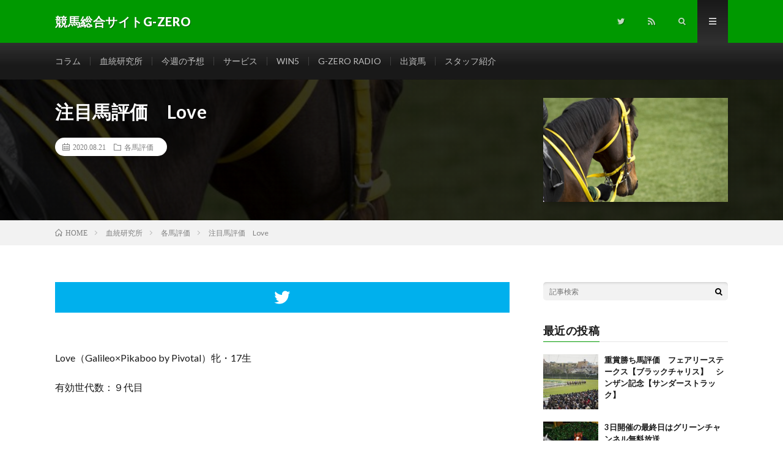

--- FILE ---
content_type: text/html; charset=UTF-8
request_url: https://gzero.jp/institute/evaluation/post-923.html
body_size: 10456
content:
<!DOCTYPE html>
<html lang="ja" prefix="og: http://ogp.me/ns#">
<head prefix="og: http://ogp.me/ns# fb: http://ogp.me/ns/fb# article: http://ogp.me/ns/article#">
<meta charset="UTF-8">
<title>注目馬評価　Love │ 競馬総合サイトG-ZERO</title>
<meta name='robots' content='max-image-preview:large' />
<link rel='dns-prefetch' href='//pagead2.googlesyndication.com' />
<link rel='stylesheet' id='wp-block-library-css' href='https://gzero.jp/wp-includes/css/dist/block-library/style.min.css?ver=6.2.8' type='text/css' media='all' />
<link rel='stylesheet' id='classic-theme-styles-css' href='https://gzero.jp/wp-includes/css/classic-themes.min.css?ver=6.2.8' type='text/css' media='all' />
<style id='global-styles-inline-css' type='text/css'>
body{--wp--preset--color--black: #000000;--wp--preset--color--cyan-bluish-gray: #abb8c3;--wp--preset--color--white: #ffffff;--wp--preset--color--pale-pink: #f78da7;--wp--preset--color--vivid-red: #cf2e2e;--wp--preset--color--luminous-vivid-orange: #ff6900;--wp--preset--color--luminous-vivid-amber: #fcb900;--wp--preset--color--light-green-cyan: #7bdcb5;--wp--preset--color--vivid-green-cyan: #00d084;--wp--preset--color--pale-cyan-blue: #8ed1fc;--wp--preset--color--vivid-cyan-blue: #0693e3;--wp--preset--color--vivid-purple: #9b51e0;--wp--preset--gradient--vivid-cyan-blue-to-vivid-purple: linear-gradient(135deg,rgba(6,147,227,1) 0%,rgb(155,81,224) 100%);--wp--preset--gradient--light-green-cyan-to-vivid-green-cyan: linear-gradient(135deg,rgb(122,220,180) 0%,rgb(0,208,130) 100%);--wp--preset--gradient--luminous-vivid-amber-to-luminous-vivid-orange: linear-gradient(135deg,rgba(252,185,0,1) 0%,rgba(255,105,0,1) 100%);--wp--preset--gradient--luminous-vivid-orange-to-vivid-red: linear-gradient(135deg,rgba(255,105,0,1) 0%,rgb(207,46,46) 100%);--wp--preset--gradient--very-light-gray-to-cyan-bluish-gray: linear-gradient(135deg,rgb(238,238,238) 0%,rgb(169,184,195) 100%);--wp--preset--gradient--cool-to-warm-spectrum: linear-gradient(135deg,rgb(74,234,220) 0%,rgb(151,120,209) 20%,rgb(207,42,186) 40%,rgb(238,44,130) 60%,rgb(251,105,98) 80%,rgb(254,248,76) 100%);--wp--preset--gradient--blush-light-purple: linear-gradient(135deg,rgb(255,206,236) 0%,rgb(152,150,240) 100%);--wp--preset--gradient--blush-bordeaux: linear-gradient(135deg,rgb(254,205,165) 0%,rgb(254,45,45) 50%,rgb(107,0,62) 100%);--wp--preset--gradient--luminous-dusk: linear-gradient(135deg,rgb(255,203,112) 0%,rgb(199,81,192) 50%,rgb(65,88,208) 100%);--wp--preset--gradient--pale-ocean: linear-gradient(135deg,rgb(255,245,203) 0%,rgb(182,227,212) 50%,rgb(51,167,181) 100%);--wp--preset--gradient--electric-grass: linear-gradient(135deg,rgb(202,248,128) 0%,rgb(113,206,126) 100%);--wp--preset--gradient--midnight: linear-gradient(135deg,rgb(2,3,129) 0%,rgb(40,116,252) 100%);--wp--preset--duotone--dark-grayscale: url('#wp-duotone-dark-grayscale');--wp--preset--duotone--grayscale: url('#wp-duotone-grayscale');--wp--preset--duotone--purple-yellow: url('#wp-duotone-purple-yellow');--wp--preset--duotone--blue-red: url('#wp-duotone-blue-red');--wp--preset--duotone--midnight: url('#wp-duotone-midnight');--wp--preset--duotone--magenta-yellow: url('#wp-duotone-magenta-yellow');--wp--preset--duotone--purple-green: url('#wp-duotone-purple-green');--wp--preset--duotone--blue-orange: url('#wp-duotone-blue-orange');--wp--preset--font-size--small: 13px;--wp--preset--font-size--medium: 20px;--wp--preset--font-size--large: 36px;--wp--preset--font-size--x-large: 42px;--wp--preset--spacing--20: 0.44rem;--wp--preset--spacing--30: 0.67rem;--wp--preset--spacing--40: 1rem;--wp--preset--spacing--50: 1.5rem;--wp--preset--spacing--60: 2.25rem;--wp--preset--spacing--70: 3.38rem;--wp--preset--spacing--80: 5.06rem;--wp--preset--shadow--natural: 6px 6px 9px rgba(0, 0, 0, 0.2);--wp--preset--shadow--deep: 12px 12px 50px rgba(0, 0, 0, 0.4);--wp--preset--shadow--sharp: 6px 6px 0px rgba(0, 0, 0, 0.2);--wp--preset--shadow--outlined: 6px 6px 0px -3px rgba(255, 255, 255, 1), 6px 6px rgba(0, 0, 0, 1);--wp--preset--shadow--crisp: 6px 6px 0px rgba(0, 0, 0, 1);}:where(.is-layout-flex){gap: 0.5em;}body .is-layout-flow > .alignleft{float: left;margin-inline-start: 0;margin-inline-end: 2em;}body .is-layout-flow > .alignright{float: right;margin-inline-start: 2em;margin-inline-end: 0;}body .is-layout-flow > .aligncenter{margin-left: auto !important;margin-right: auto !important;}body .is-layout-constrained > .alignleft{float: left;margin-inline-start: 0;margin-inline-end: 2em;}body .is-layout-constrained > .alignright{float: right;margin-inline-start: 2em;margin-inline-end: 0;}body .is-layout-constrained > .aligncenter{margin-left: auto !important;margin-right: auto !important;}body .is-layout-constrained > :where(:not(.alignleft):not(.alignright):not(.alignfull)){max-width: var(--wp--style--global--content-size);margin-left: auto !important;margin-right: auto !important;}body .is-layout-constrained > .alignwide{max-width: var(--wp--style--global--wide-size);}body .is-layout-flex{display: flex;}body .is-layout-flex{flex-wrap: wrap;align-items: center;}body .is-layout-flex > *{margin: 0;}:where(.wp-block-columns.is-layout-flex){gap: 2em;}.has-black-color{color: var(--wp--preset--color--black) !important;}.has-cyan-bluish-gray-color{color: var(--wp--preset--color--cyan-bluish-gray) !important;}.has-white-color{color: var(--wp--preset--color--white) !important;}.has-pale-pink-color{color: var(--wp--preset--color--pale-pink) !important;}.has-vivid-red-color{color: var(--wp--preset--color--vivid-red) !important;}.has-luminous-vivid-orange-color{color: var(--wp--preset--color--luminous-vivid-orange) !important;}.has-luminous-vivid-amber-color{color: var(--wp--preset--color--luminous-vivid-amber) !important;}.has-light-green-cyan-color{color: var(--wp--preset--color--light-green-cyan) !important;}.has-vivid-green-cyan-color{color: var(--wp--preset--color--vivid-green-cyan) !important;}.has-pale-cyan-blue-color{color: var(--wp--preset--color--pale-cyan-blue) !important;}.has-vivid-cyan-blue-color{color: var(--wp--preset--color--vivid-cyan-blue) !important;}.has-vivid-purple-color{color: var(--wp--preset--color--vivid-purple) !important;}.has-black-background-color{background-color: var(--wp--preset--color--black) !important;}.has-cyan-bluish-gray-background-color{background-color: var(--wp--preset--color--cyan-bluish-gray) !important;}.has-white-background-color{background-color: var(--wp--preset--color--white) !important;}.has-pale-pink-background-color{background-color: var(--wp--preset--color--pale-pink) !important;}.has-vivid-red-background-color{background-color: var(--wp--preset--color--vivid-red) !important;}.has-luminous-vivid-orange-background-color{background-color: var(--wp--preset--color--luminous-vivid-orange) !important;}.has-luminous-vivid-amber-background-color{background-color: var(--wp--preset--color--luminous-vivid-amber) !important;}.has-light-green-cyan-background-color{background-color: var(--wp--preset--color--light-green-cyan) !important;}.has-vivid-green-cyan-background-color{background-color: var(--wp--preset--color--vivid-green-cyan) !important;}.has-pale-cyan-blue-background-color{background-color: var(--wp--preset--color--pale-cyan-blue) !important;}.has-vivid-cyan-blue-background-color{background-color: var(--wp--preset--color--vivid-cyan-blue) !important;}.has-vivid-purple-background-color{background-color: var(--wp--preset--color--vivid-purple) !important;}.has-black-border-color{border-color: var(--wp--preset--color--black) !important;}.has-cyan-bluish-gray-border-color{border-color: var(--wp--preset--color--cyan-bluish-gray) !important;}.has-white-border-color{border-color: var(--wp--preset--color--white) !important;}.has-pale-pink-border-color{border-color: var(--wp--preset--color--pale-pink) !important;}.has-vivid-red-border-color{border-color: var(--wp--preset--color--vivid-red) !important;}.has-luminous-vivid-orange-border-color{border-color: var(--wp--preset--color--luminous-vivid-orange) !important;}.has-luminous-vivid-amber-border-color{border-color: var(--wp--preset--color--luminous-vivid-amber) !important;}.has-light-green-cyan-border-color{border-color: var(--wp--preset--color--light-green-cyan) !important;}.has-vivid-green-cyan-border-color{border-color: var(--wp--preset--color--vivid-green-cyan) !important;}.has-pale-cyan-blue-border-color{border-color: var(--wp--preset--color--pale-cyan-blue) !important;}.has-vivid-cyan-blue-border-color{border-color: var(--wp--preset--color--vivid-cyan-blue) !important;}.has-vivid-purple-border-color{border-color: var(--wp--preset--color--vivid-purple) !important;}.has-vivid-cyan-blue-to-vivid-purple-gradient-background{background: var(--wp--preset--gradient--vivid-cyan-blue-to-vivid-purple) !important;}.has-light-green-cyan-to-vivid-green-cyan-gradient-background{background: var(--wp--preset--gradient--light-green-cyan-to-vivid-green-cyan) !important;}.has-luminous-vivid-amber-to-luminous-vivid-orange-gradient-background{background: var(--wp--preset--gradient--luminous-vivid-amber-to-luminous-vivid-orange) !important;}.has-luminous-vivid-orange-to-vivid-red-gradient-background{background: var(--wp--preset--gradient--luminous-vivid-orange-to-vivid-red) !important;}.has-very-light-gray-to-cyan-bluish-gray-gradient-background{background: var(--wp--preset--gradient--very-light-gray-to-cyan-bluish-gray) !important;}.has-cool-to-warm-spectrum-gradient-background{background: var(--wp--preset--gradient--cool-to-warm-spectrum) !important;}.has-blush-light-purple-gradient-background{background: var(--wp--preset--gradient--blush-light-purple) !important;}.has-blush-bordeaux-gradient-background{background: var(--wp--preset--gradient--blush-bordeaux) !important;}.has-luminous-dusk-gradient-background{background: var(--wp--preset--gradient--luminous-dusk) !important;}.has-pale-ocean-gradient-background{background: var(--wp--preset--gradient--pale-ocean) !important;}.has-electric-grass-gradient-background{background: var(--wp--preset--gradient--electric-grass) !important;}.has-midnight-gradient-background{background: var(--wp--preset--gradient--midnight) !important;}.has-small-font-size{font-size: var(--wp--preset--font-size--small) !important;}.has-medium-font-size{font-size: var(--wp--preset--font-size--medium) !important;}.has-large-font-size{font-size: var(--wp--preset--font-size--large) !important;}.has-x-large-font-size{font-size: var(--wp--preset--font-size--x-large) !important;}
.wp-block-navigation a:where(:not(.wp-element-button)){color: inherit;}
:where(.wp-block-columns.is-layout-flex){gap: 2em;}
.wp-block-pullquote{font-size: 1.5em;line-height: 1.6;}
</style>
<link rel="https://api.w.org/" href="https://gzero.jp/wp-json/" /><link rel="alternate" type="application/json" href="https://gzero.jp/wp-json/wp/v2/posts/923" /><link rel="canonical" href="https://gzero.jp/institute/evaluation/post-923.html" />
<link rel="alternate" type="application/json+oembed" href="https://gzero.jp/wp-json/oembed/1.0/embed?url=https%3A%2F%2Fgzero.jp%2Finstitute%2Fevaluation%2Fpost-923.html" />
<link rel="alternate" type="text/xml+oembed" href="https://gzero.jp/wp-json/oembed/1.0/embed?url=https%3A%2F%2Fgzero.jp%2Finstitute%2Fevaluation%2Fpost-923.html&#038;format=xml" />
<!-- Favicon Rotator -->
<link rel="shortcut icon" href="https://gzero.jp/wp-content/uploads/2020/03/logo.jpg" />
<!-- End Favicon Rotator -->
<meta name="generator" content="Site Kit by Google 1.122.0" /><link rel="stylesheet" href="https://gzero.jp/wp-content/themes/lionmedia/style.css">
<link rel="stylesheet" href="https://gzero.jp/wp-content/themes/lionmedia/css/content.css">
<link rel="stylesheet" href="https://gzero.jp/wp-content/themes/lionmedia-child/style.css">
<link rel="stylesheet" href="https://gzero.jp/wp-content/themes/lionmedia/css/icon.css">
<link rel="stylesheet" href="https://fonts.googleapis.com/css?family=Lato:400,700,900">
<meta http-equiv="X-UA-Compatible" content="IE=edge">
<meta name="viewport" content="width=device-width, initial-scale=1, shrink-to-fit=no">
<link rel="amphtml" href="https://gzero.jp/institute/evaluation/post-923.html?amp=1">
<link rel="dns-prefetch" href="//www.google.com">
<link rel="dns-prefetch" href="//www.google-analytics.com">
<link rel="dns-prefetch" href="//fonts.googleapis.com">
<link rel="dns-prefetch" href="//fonts.gstatic.com">
<link rel="dns-prefetch" href="//pagead2.googlesyndication.com">
<link rel="dns-prefetch" href="//googleads.g.doubleclick.net">
<link rel="dns-prefetch" href="//www.gstatic.com">
<style type="text/css">
.l-header,
.searchNavi__title,
.key__cat,
.eyecatch__cat,
.rankingBox__title,
.categoryDescription,
.pagetop,
.contactTable__header .required,
.heading.heading-primary .heading__bg,
.btn__link:hover,
.widget .tag-cloud-link:hover,
.comment-respond .submit:hover,
.comments__list .comment-reply-link:hover,
.widget .calendar_wrap tbody a:hover,
.comments__list .comment-meta,
.ctaPost__btn{background:#009900;}

.heading.heading-first,
.heading.heading-widget::before,
.heading.heading-footer::before,
.btn__link,
.widget .tag-cloud-link,
.comment-respond .submit,
.comments__list .comment-reply-link,
.content a:hover,
.t-light .l-footer,
.ctaPost__btn{border-color:#009900;}

.categoryBox__title,
.dateList__item a[rel=tag]:hover,
.dateList__item a[rel=category]:hover,
.copySns__copyLink:hover,
.btn__link,
.widget .tag-cloud-link,
.comment-respond .submit,
.comments__list .comment-reply-link,
.widget a:hover,
.widget ul li .rsswidget,
.content a,
.related__title,
.ctaPost__btn:hover{color:#009900;}

.c-user01 {color:#dd3333 !important}
.bgc-user01 {background:#dd3333 !important}
.hc-user01:hover {color:#dd3333 !important}
.c-user02 {color:#000 !important}
.bgc-user02 {background:#000 !important}
.hc-user02:hover {color:#000 !important}
.c-user03 {color:#000 !important}
.bgc-user03 {background:#000 !important}
.hc-user03:hover {color:#000 !important}
.c-user04 {color:#000 !important}
.bgc-user04 {background:#000 !important}
.hc-user04:hover {color:#000 !important}
.c-user05 {color:#000 !important}
.bgc-user05 {background:#000 !important}
.hc-user05:hover {color:#000 !important}

.singleTitle {background-image:url("https://gzero.jp/wp-content/uploads/2019/12/photo0000-4242-730x410.jpg");}

.content h2{color:#191919;}
.content h2:first-letter{
	font-size:3.2rem;
	padding-bottom:5px;
	border-bottom:3px solid;
	color:#f0b200;
}
.content h3{
	padding:20px;
	color:#191919;
	border: 1px solid #E5E5E5;
	border-left: 5px solid #f0b200;
}
</style>

<!-- Google AdSense meta tags added by Site Kit -->
<meta name="google-adsense-platform-account" content="ca-host-pub-2644536267352236">
<meta name="google-adsense-platform-domain" content="sitekit.withgoogle.com">
<!-- End Google AdSense meta tags added by Site Kit -->
<link rel="amphtml" href="https://gzero.jp/institute/evaluation/post-923.html/amp">
<!-- Google AdSense スニペット (Site Kit が追加) -->
<script async="async" src="https://pagead2.googlesyndication.com/pagead/js/adsbygoogle.js?client=ca-pub-7928576093970136&amp;host=ca-host-pub-2644536267352236" crossorigin="anonymous" type="text/javascript"></script>

<!-- (ここまで) Google AdSense スニペット (Site Kit が追加) -->
<meta property="og:site_name" content="競馬総合サイトG-ZERO" />
<meta property="og:type" content="article" />
<meta property="og:title" content="注目馬評価　Love" />
<meta property="og:description" content="Love（Galileo×Pikaboo by Pivotal）牝・17生 有効世代数：９代目 &nbsp; Ⅰ　主：７　結：５　土：４　弱：１　影：１　集：５　質：４　再：５　SP：４　ST：４　特：０ 合計：（40/60）点　クラス：3" />
<meta property="og:url" content="https://gzero.jp/institute/evaluation/post-923.html" />
<meta property="og:image" content="https://gzero.jp/wp-content/uploads/2019/12/photo0000-4242-730x410.jpg" />
<meta name="twitter:card" content="summary" />

<script>
  (function(i,s,o,g,r,a,m){i['GoogleAnalyticsObject']=r;i[r]=i[r]||function(){
  (i[r].q=i[r].q||[]).push(arguments)},i[r].l=1*new Date();a=s.createElement(o),
  m=s.getElementsByTagName(o)[0];a.async=1;a.src=g;m.parentNode.insertBefore(a,m)
  })(window,document,'script','https://www.google-analytics.com/analytics.js','ga');

  ga('create', 'UA-158272051-1', 'auto');
  ga('send', 'pageview');
</script>

<script async custom-element="amp-auto-ads"
        src="https://cdn.ampproject.org/v0/amp-auto-ads-0.1.js">
</script>
</head>
<body class="t-dark t-rich">

  
  <!--l-header-->
  <header class="l-header">
    <div class="container">
      
      <div class="siteTitle">

              <p class="siteTitle__name  u-txtShdw">
          <a class="siteTitle__link" href="https://gzero.jp">
            <span class="siteTitle__main">競馬総合サイトG-ZERO</span>
          </a>
          <span class="siteTitle__sub"></span>
		</p>	        </div>
      
      <nav class="menuNavi">      
                <ul class="menuNavi__list">
		              <li class="menuNavi__item u-none-sp u-txtShdw"><a class="menuNavi__link icon-twitter" href="https://twitter.com/G_ZERO_Official"></a></li>
		                            <li class="menuNavi__item u-none-sp u-txtShdw"><a class="menuNavi__link icon-rss" href="https://gzero.jp/feed"></a></li>
					              <li class="menuNavi__item u-txtShdw"><span class="menuNavi__link icon-search" id="menuNavi__search" onclick="toggle__search();"></span></li>
            <li class="menuNavi__item u-txtShdw"><span class="menuNavi__link menuNavi__link-current icon-menu" id="menuNavi__menu" onclick="toggle__menu();"></span></li>
                  </ul>
      </nav>
      
    </div>
  </header>
  <!--/l-header-->
  
  <!--l-extra-->
        <div class="l-extraNone" id="extra__search">
      <div class="container">
        <div class="searchNavi">
                    
                <div class="searchBox">
        <form class="searchBox__form" method="get" target="_top" action="https://gzero.jp/" >
          <input class="searchBox__input" type="text" maxlength="50" name="s" placeholder="記事検索"><button class="searchBox__submit icon-search" type="submit" value="search"> </button>
        </form>
      </div>        </div>
      </div>
    </div>
        
    <div class="l-extra" id="extra__menu">
      <div class="container container-max">
        <nav class="globalNavi">
          <ul class="globalNavi__list">
          	        <li id="menu-item-10" class="menu-item menu-item-type-taxonomy menu-item-object-category menu-item-10"><a href="https://gzero.jp/category/column">コラム</a></li>
<li id="menu-item-14" class="menu-item menu-item-type-taxonomy menu-item-object-category current-post-ancestor menu-item-14"><a href="https://gzero.jp/category/institute">血統研究所</a></li>
<li id="menu-item-13" class="menu-item menu-item-type-taxonomy menu-item-object-category menu-item-13"><a href="https://gzero.jp/category/anticipation">今週の予想</a></li>
<li id="menu-item-2757" class="menu-item menu-item-type-taxonomy menu-item-object-category menu-item-2757"><a href="https://gzero.jp/category/service">サービス</a></li>
<li id="menu-item-1612" class="menu-item menu-item-type-taxonomy menu-item-object-category menu-item-1612"><a href="https://gzero.jp/category/win5">WIN5</a></li>
<li id="menu-item-1363" class="menu-item menu-item-type-taxonomy menu-item-object-category menu-item-1363"><a href="https://gzero.jp/category/gzeroradio">G-ZERO RADIO</a></li>
<li id="menu-item-174" class="menu-item menu-item-type-taxonomy menu-item-object-category menu-item-174"><a href="https://gzero.jp/category/investment">出資馬</a></li>
<li id="menu-item-12" class="menu-item menu-item-type-taxonomy menu-item-object-category menu-item-12"><a href="https://gzero.jp/category/member">スタッフ紹介</a></li>
	                                    
                          <li class="menu-item u-none-pc"><a class="icon-twitter" href="https://twitter.com/G_ZERO_Official"></a></li>
                                          <li class="menu-item u-none-pc"><a class="icon-rss" href="https://gzero.jp/feed"></a></li>
			  		                
                    </ul>
        </nav>
      </div>
    </div>
  <!--/l-extra-->

  <div class="singleTitle">
    <div class="container">
    
      <!-- タイトル -->
      <div class="singleTitle__heading">
        <h1 class="heading heading-singleTitle u-txtShdw">注目馬評価　Love</h1>        
        
        <ul class="dateList dateList-singleTitle">
          <li class="dateList__item icon-calendar">2020.08.21</li>
          <li class="dateList__item icon-folder"><a class="hc-goldyellow" href="https://gzero.jp/category/institute/evaluation" rel="category">各馬評価</a></li>
                  </ul>
        
        
        
      </div>
      <!-- /タイトル -->

      <!-- アイキャッチ -->
      <div class="eyecatch eyecatch-singleTitle">
        		  <img src="https://gzero.jp/wp-content/uploads/2019/12/photo0000-4242-730x410.jpg" alt="注目馬評価　Love" width="730" height="410" >
		  	      
      </div>
      <!-- /アイキャッチ -->

    </div>
  </div>
<div class="breadcrumb" ><div class="container" ><ol class="breadcrumb__list" itemscope itemtype="http://schema.org/BreadcrumbList"><li class="breadcrumb__item" itemprop="itemListElement" itemscope itemtype="http://schema.org/ListItem"><a href="https://gzero.jp/" itemprop="item"><span class="icon-home" itemprop="name">HOME</span><meta itemprop="position" content="1" /></a></li><li class="breadcrumb__item" itemprop="itemListElement" itemscope itemtype="http://schema.org/ListItem"><a href="https://gzero.jp/category/institute" itemprop="item"><span itemprop="name">血統研究所</span><meta itemprop="position" content="2" /></a></li><li class="breadcrumb__item" itemprop="itemListElement" itemscope itemtype="http://schema.org/ListItem"><a href="https://gzero.jp/category/institute/evaluation" itemprop="item"><span itemprop="name">各馬評価</span><meta itemprop="position" content="3" /></a></li><li class="breadcrumb__item">注目馬評価　Love</li></ol></div></div>
  <!-- l-wrapper -->
  <div class="l-wrapper">
	
    <!-- l-main -->
    <main class="l-main">
           
	        <!-- 記事上シェアボタン -->
        <aside>
<ul class="socialList">
<li class="socialList__item"><a class="socialList__link icon-twitter" href="http://twitter.com/intent/tweet?text=%E6%B3%A8%E7%9B%AE%E9%A6%AC%E8%A9%95%E4%BE%A1%E3%80%80Love&amp;https%3A%2F%2Fgzero.jp%2Finstitute%2Fevaluation%2Fpost-923.html&amp;url=https%3A%2F%2Fgzero.jp%2Finstitute%2Fevaluation%2Fpost-923.html" target="_blank" title="Twitterで共有"></a></li></ul>
</aside>
	  <!-- /記事上シェアボタン -->
	  
	        
            
      
	  
	        <section class="content">
	    <p>Love（Galileo×Pikaboo by Pivotal）牝・17生</p>
<p>有効世代数：９代目</p>
<p>&nbsp;</p>
<p>Ⅰ　主：７　結：５　土：４　弱：１　影：１　集：５　質：４　再：５　SP：４　ST：４　特：０</p>
<p>合計：（40/60）点　クラス：3B</p>
<p>Ⅱ　日本適性：△　成長力：〇</p>
<p>Ⅲ　距離適性</p>
<p>芝：S　×　M　□　I　〇　C　□　L　×</p>
<p>ダ：S　×　M　□　I　×　C　×　L　×</p>
<p>芝適性：〇　ダート適性：□　重馬場適性：〇</p>
<p>Ⅳ　開花率：低め　成長型：早め</p>
<p>&nbsp;</p>
<p>〇　短評</p>
<p>&nbsp;</p>
<p>主導は、Natalma-Native Dancerを伴うNorthern Dancer３×５・５。その内部のNearcoが実質的主導。次いで、Tom Foolを伴うBuckpasser.Prince Roseを伴うPrincequillo/Prince Chevalierで血統をリード。全体的に、世代の新しい母に、世代が古くなっている父を配した為、影響度バランスも悪く、Mahmoudが世代ズレを起こした点や、弱点を抱えた点も踏まえると、決してベストと言えるような配合であるとは言い難い。反面、主導のNorthern Dancerが３代目からクロスした為に、前述のBuckpasser. Princequillo.Prince Chevalierのスタミナ系がかなり強固に結合した点や、Sadler’s WellsとNureyevの呼応により、Specialをクロスさせ、その内部のHyperion-Gainsborough/Selene.Nasrullah-Nearco/Mumtaz Begum.Fair Trial.Mieuxe-Massine.Colorado.Papyrus.Gallant Fox.The Bossを生かし、そのスピード・スタミナをより強化した上で、主導と連動させたのが当馬の能力源の一つであると言えるだろう。また、欧州馬としては珍しく、前面でTurn-toを中間断絶クロスとして作成し、この切れ味の補給にも見るべき点がある。総合的には、芝向きの中距離タイプで、ある程度の距離短縮・延長にも適性を秘めると言えるだろうか。また、クロス馬も46と少なく早期のスピード対応も比較的可能なタイプ。</p>
<p>&nbsp;</p>
<p>(<a href="https://gzero.jp/member/taku-o.html">taku.O</a>)<br />
<strong>1日1クリック！皆さん、応援よろしくお願いしますm(__)m</strong><br />
<a title="最強競馬ブログランキングへ" href="http://www.umarank.jp/in.html?id=155490"><img decoding="async" loading="lazy" src="http://img.umarank.jp/banner/200_12.jpg" width="200" height="50" border="0" /></a><br />
<a href="//blog.with2.net/link/?2030727:1360"><img decoding="async" title="競馬ランキング" src="https://blog.with2.net/img/banner/c/banner_2/br_c_1360_2.gif" /></a><br />
<div class="adPost"><script async src="https://pagead2.googlesyndication.com/pagead/js/adsbygoogle.js"></script>
<ins class="adsbygoogle"
     style="display:block; text-align:center;"
     data-ad-layout="in-article"
     data-ad-format="fluid"
     data-ad-client="ca-pub-7928576093970136"
     data-ad-slot="8668570509"></ins>
<script>
     (adsbygoogle = window.adsbygoogle || []).push({});
</script><span class="adPost__title">Advertisement</span></div></p>
      </section>
	        
      
      
      
	        <!-- 記事下シェアボタン -->
        <aside>
<ul class="socialList">
<li class="socialList__item"><a class="socialList__link icon-twitter" href="http://twitter.com/intent/tweet?text=%E6%B3%A8%E7%9B%AE%E9%A6%AC%E8%A9%95%E4%BE%A1%E3%80%80Love&amp;https%3A%2F%2Fgzero.jp%2Finstitute%2Fevaluation%2Fpost-923.html&amp;url=https%3A%2F%2Fgzero.jp%2Finstitute%2Fevaluation%2Fpost-923.html" target="_blank" title="Twitterで共有"></a></li></ul>
</aside>
	  <!-- /記事下シェアボタン -->
	  


      

      
	        
            
      


            <!-- ダブルレクタングル広告 -->
	  <aside class="rectangle">
	    <div class="rectangle__item rectangle__item-left">
          <script async src="https://pagead2.googlesyndication.com/pagead/js/adsbygoogle.js"></script>
<ins class="adsbygoogle"
     style="display:block; text-align:center;"
     data-ad-layout="in-article"
     data-ad-format="fluid"
     data-ad-client="ca-pub-7928576093970136"
     data-ad-slot="8668570509"></ins>
<script>
     (adsbygoogle = window.adsbygoogle || []).push({});
</script>	    </div>
	    <div class="rectangle__item rectangle__item-right">
          <script async src="https://pagead2.googlesyndication.com/pagead/js/adsbygoogle.js"></script>
<ins class="adsbygoogle"
     style="display:block; text-align:center;"
     data-ad-layout="in-article"
     data-ad-format="fluid"
     data-ad-client="ca-pub-7928576093970136"
     data-ad-slot="8668570509"></ins>
<script>
     (adsbygoogle = window.adsbygoogle || []).push({});
</script>	    </div>
        <h2 class="rectangle__title">Advertisement</h2>
	  </aside>
      <!-- /ダブルレクタングル広告 -->
      

	  
	        <!-- プロフィール -->
	  <aside class="profile">
	    <div class="profile__imgArea">
	      		  <img src="https://secure.gravatar.com/avatar/435ce4e76593d777a496680c86398918?s=96&#038;d=mm&#038;r=g" alt="taku.O" width="60" height="60" >
		  	        

	      <ul class="profile__list">
	  	    	      </ul>  
	    </div>
	    <div class="profile__contents">
	      <h2 class="profile__name">Author：taku.O            <span class="btn"><a class="btn__link btn__link-profile" href="https://gzero.jp/author/taku">投稿一覧</a></span>
          </h2>
	                <div class="profile__description"></div>
	    </div>
	  </aside>
      <!-- /プロフィール -->
	  	  


	  
	        <!-- 関連記事 -->
	  <aside class="related"><h2 class="heading heading-primary">関連する記事</h2><ul class="related__list">	      <li class="related__item">
	        <a class="related__imgLink" href="https://gzero.jp/institute/evaluation/post-4459.html" title="重賞勝ち馬評価　南部杯【ウィルソンテソーロ】">
					      <img src="https://gzero.jp/wp-content/uploads/2019/12/photo0000-4276-150x150.jpg" alt="重賞勝ち馬評価　南部杯【ウィルソンテソーロ】" width="150" height="150" >
			  		    	        </a>
	        <h3 class="related__title">
	          <a href="https://gzero.jp/institute/evaluation/post-4459.html">重賞勝ち馬評価　南部杯【ウィルソンテソーロ】</a>
	                        <span class="icon-calendar">2025.10.14</span>
              	        </h3>
	        <p class="related__contents">距離適性は、ミオスタチン遺伝子をC/T型と想定して算出しております。当該のサラブレッドのミオスタチン遺伝子が、C/C型であれば一項目左へ、T/T型であ[…]</p>
	      </li>
	  		      <li class="related__item">
	        <a class="related__imgLink" href="https://gzero.jp/institute/evaluation/post-4574.html" title="重賞勝ち馬評価　フェアリーステークス【ブラックチャリス】　シンザン記念【サンダーストラック】">
					      <img src="https://gzero.jp/wp-content/uploads/2019/12/photo0000-4260-150x150.jpg" alt="重賞勝ち馬評価　フェアリーステークス【ブラックチャリス】　シンザン記念【サンダーストラック】" width="150" height="150" >
			  		    	        </a>
	        <h3 class="related__title">
	          <a href="https://gzero.jp/institute/evaluation/post-4574.html">重賞勝ち馬評価　フェアリーステークス【ブラックチャリス】　シンザン記念【サンダーストラック】</a>
	                        <span class="icon-calendar">2026.01.14</span>
              	        </h3>
	        <p class="related__contents">距離適性は、ミオスタチン遺伝子をC/T型と想定して算出しております。当該のサラブレッドのミオスタチン遺伝子が、C/C型であれば一項目左へ、T/T型であ[…]</p>
	      </li>
	  		      <li class="related__item">
	        <a class="related__imgLink" href="https://gzero.jp/institute/evaluation/post-3746.html" title="安田記念出走外国馬　Romantic Warrior【ロマンチックウォリアー】　Voyage Bubble【ヴォイッジバブル】">
					      <img src="https://gzero.jp/wp-content/uploads/2019/12/photo0000-1555-150x150.jpg" alt="安田記念出走外国馬　Romantic Warrior【ロマンチックウォリアー】　Voyage Bubble【ヴォイッジバブル】" width="150" height="150" >
			  		    	        </a>
	        <h3 class="related__title">
	          <a href="https://gzero.jp/institute/evaluation/post-3746.html">安田記念出走外国馬　Romantic Warrior【ロマンチックウォリアー】　Voyage Bubble【ヴォイッジバブル】</a>
	                        <span class="icon-calendar">2024.05.28</span>
              	        </h3>
	        <p class="related__contents">Romantic Warrior【ロマンチックウォリアー】（Acclamaton×Folk Melody by Street Cry）セン・18生 有[…]</p>
	      </li>
	  	</ul></aside>	        <!-- /関連記事 -->
	  	  


	  
	        <!-- コメント -->
              <!-- /コメント -->
	  	  

	  
	        <!-- PVカウンター -->
        	  <!-- /PVカウンター -->
	        
      
    </main>
    <!-- /l-main -->

    
	    <!-- l-sidebar -->
          <div class="l-sidebar">
	  
	          <aside class="widget">      <div class="searchBox">
        <form class="searchBox__form" method="get" target="_top" action="https://gzero.jp/" >
          <input class="searchBox__input" type="text" maxlength="50" name="s" placeholder="記事検索"><button class="searchBox__submit icon-search" type="submit" value="search"> </button>
        </form>
      </div></aside><aside class="widget"><h2 class="heading heading-widget">最近の投稿</h2>            <ol class="imgListWidget">
                            <li class="imgListWidget__item">
                <a class="imgListWidget__borderBox" href="https://gzero.jp/institute/evaluation/post-4574.html" title="重賞勝ち馬評価　フェアリーステークス【ブラックチャリス】　シンザン記念【サンダーストラック】"><span>
                                  <img width="150" height="150" src="https://gzero.jp/wp-content/uploads/2019/12/photo0000-4260-150x150.jpg" class="attachment-thumbnail size-thumbnail wp-post-image" alt="" decoding="async" loading="lazy" />                                </span></a>
                <h3 class="imgListWidget__title">
                  <a href="https://gzero.jp/institute/evaluation/post-4574.html">重賞勝ち馬評価　フェアリーステークス【ブラックチャリス】　シンザン記念【サンダーストラック】</a>
                                  </h3>
              </li>
                            <li class="imgListWidget__item">
                <a class="imgListWidget__borderBox" href="https://gzero.jp/column/pirocks/post-4575.html" title="3日開催の最終日はグリーンチャンネル無料放送"><span>
                                  <img width="150" height="150" src="https://gzero.jp/wp-content/uploads/2019/12/photo0000-1547-150x150.jpg" class="attachment-thumbnail size-thumbnail wp-post-image" alt="" decoding="async" loading="lazy" />                                </span></a>
                <h3 class="imgListWidget__title">
                  <a href="https://gzero.jp/column/pirocks/post-4575.html">3日開催の最終日はグリーンチャンネル無料放送</a>
                                  </h3>
              </li>
                            <li class="imgListWidget__item">
                <a class="imgListWidget__borderBox" href="https://gzero.jp/institute/investment-attention/post-4560.html" title="2022年度産　各クラブ推奨馬結果"><span>
                                  <img width="150" height="150" src="https://gzero.jp/wp-content/uploads/2026/01/0de5bf4506e8aeea1b3d1abbe6fa3845-e1767929429701-150x150.png" class="attachment-thumbnail size-thumbnail wp-post-image" alt="" decoding="async" loading="lazy" />                                </span></a>
                <h3 class="imgListWidget__title">
                  <a href="https://gzero.jp/institute/investment-attention/post-4560.html">2022年度産　各クラブ推奨馬結果</a>
                                  </h3>
              </li>
                            <li class="imgListWidget__item">
                <a class="imgListWidget__borderBox" href="https://gzero.jp/institute/investment-attention/post-4552.html" title="社台サラブレッドクラブ2025注目馬血統診断"><span>
                                  <img width="150" height="150" src="https://gzero.jp/wp-content/uploads/2019/12/photo0000-4242-150x150.jpg" class="attachment-thumbnail size-thumbnail wp-post-image" alt="" decoding="async" loading="lazy" />                                </span></a>
                <h3 class="imgListWidget__title">
                  <a href="https://gzero.jp/institute/investment-attention/post-4552.html">社台サラブレッドクラブ2025注目馬血統診断</a>
                                  </h3>
              </li>
                            <li class="imgListWidget__item">
                <a class="imgListWidget__borderBox" href="https://gzero.jp/column/pirocks/post-4554.html" title="金杯は惨敗。"><span>
                                  <img width="150" height="150" src="https://gzero.jp/wp-content/uploads/2019/12/photo0000-1547-150x150.jpg" class="attachment-thumbnail size-thumbnail wp-post-image" alt="" decoding="async" loading="lazy" />                                </span></a>
                <h3 class="imgListWidget__title">
                  <a href="https://gzero.jp/column/pirocks/post-4554.html">金杯は惨敗。</a>
                                  </h3>
              </li>
                          </ol>
            </aside>	  	  
	        <div class="widgetSticky">
        <aside class="widget widget-sticky"><h2 class="heading heading-widget">カテゴリー</h2>
			<ul>
					<li class="cat-item cat-item-173"><a href="https://gzero.jp/category/gzeroradio">G-ZERO RADIO</a> (5)
</li>
	<li class="cat-item cat-item-182"><a href="https://gzero.jp/category/win5">WIN5</a> (18)
</li>
	<li class="cat-item cat-item-4"><a href="https://gzero.jp/category/column">コラム</a> (841)
<ul class='children'>
	<li class="cat-item cat-item-16"><a href="https://gzero.jp/category/column/recollection">レース回顧</a> (6)
</li>
	<li class="cat-item cat-item-10"><a href="https://gzero.jp/category/column/outlook">レース展望</a> (380)
</li>
	<li class="cat-item cat-item-258"><a href="https://gzero.jp/category/column/fatfinger">競馬ファットフィンガー</a> (15)
</li>
	<li class="cat-item cat-item-15"><a href="https://gzero.jp/category/column/pirocks">酔いどれ競馬</a> (419)
</li>
</ul>
</li>
	<li class="cat-item cat-item-236"><a href="https://gzero.jp/category/service">サービス</a> (1)
</li>
	<li class="cat-item cat-item-2"><a href="https://gzero.jp/category/member">スタッフ紹介</a> (4)
</li>
	<li class="cat-item cat-item-5"><a href="https://gzero.jp/category/anticipation">今週の予想</a> (615)
<ul class='children'>
	<li class="cat-item cat-item-18"><a href="https://gzero.jp/category/anticipation/k-theory">K理論競馬予想</a> (74)
</li>
</ul>
</li>
	<li class="cat-item cat-item-17"><a href="https://gzero.jp/category/investment">出資馬</a> (6)
</li>
	<li class="cat-item cat-item-3"><a href="https://gzero.jp/category/institute">血統研究所</a> (655)
<ul class='children'>
	<li class="cat-item cat-item-76"><a href="https://gzero.jp/category/institute/investment-attention">一口馬主クラブ別注目馬</a> (135)
</li>
	<li class="cat-item cat-item-8"><a href="https://gzero.jp/category/institute/virtual">仮想配合</a> (7)
</li>
	<li class="cat-item cat-item-7"><a href="https://gzero.jp/category/institute/evaluation">各馬評価</a> (434)
</li>
	<li class="cat-item cat-item-79"><a href="https://gzero.jp/category/institute/famous-horse">私的名馬選</a> (18)
</li>
	<li class="cat-item cat-item-28"><a href="https://gzero.jp/category/institute/stallions-considerations">種牡馬考察</a> (23)
</li>
	<li class="cat-item cat-item-29"><a href="https://gzero.jp/category/institute/breedingmare-considerations">繁殖牝馬考察</a> (4)
</li>
	<li class="cat-item cat-item-6"><a href="https://gzero.jp/category/institute/overview">血統診断基準</a> (34)
</li>
</ul>
</li>
			</ul>

			</aside>      </div>
	      
    </div>

    <!-- /l-sidebar -->
	    
    
  </div>
  <!-- /l-wrapper -->
  
    <div class="categoryBox categoryBox-gray">

    <div class="container">
    
      <h2 class="heading heading-primary">
        <span class="heading__bg u-txtShdw bgc-goldyellow">各馬評価</span>カテゴリの最新記事
      </h2>
      
      <ul class="categoryBox__list">
                        <li class="categoryBox__item">

          <div class="eyecatch eyecatch-archive">
            <a href="https://gzero.jp/institute/evaluation/post-4574.html">
              		        <img src="https://gzero.jp/wp-content/uploads/2019/12/photo0000-4260-730x410.jpg" alt="重賞勝ち馬評価　フェアリーステークス【ブラックチャリス】　シンザン記念【サンダーストラック】" width="730" height="410" >		                  </a>
          </div>
          
                    <ul class="dateList dateList-archive">
                        <li class="dateList__item icon-calendar">2026.01.14</li>
                                  </ul>
                    
          <h2 class="heading heading-archive ">
            <a class="hc-goldyellow" href="https://gzero.jp/institute/evaluation/post-4574.html">重賞勝ち馬評価　フェアリーステークス【ブラックチャリス】　シンザン記念【サンダーストラック】</a>
          </h2>

        </li>
                <li class="categoryBox__item">

          <div class="eyecatch eyecatch-archive">
            <a href="https://gzero.jp/institute/evaluation/post-4550.html">
              		        <img src="https://gzero.jp/wp-content/uploads/2019/12/photo0000-4262-730x410.jpg" alt="重賞勝ち馬評価　京都金杯【ブエナオンダ】　中山金杯【カラマティアノス】" width="730" height="410" >		                  </a>
          </div>
          
                    <ul class="dateList dateList-archive">
                        <li class="dateList__item icon-calendar">2026.01.05</li>
                                  </ul>
                    
          <h2 class="heading heading-archive ">
            <a class="hc-goldyellow" href="https://gzero.jp/institute/evaluation/post-4550.html">重賞勝ち馬評価　京都金杯【ブエナオンダ】　中山金杯【カラマティアノス】</a>
          </h2>

        </li>
                <li class="categoryBox__item">

          <div class="eyecatch eyecatch-archive">
            <a href="https://gzero.jp/institute/evaluation/post-4549.html">
              		        <img src="https://gzero.jp/wp-content/uploads/2019/12/photo0000-4273-730x410.jpg" alt="重賞勝ち馬評価　東京大賞典【ディクテオン】" width="730" height="410" >		                  </a>
          </div>
          
                    <ul class="dateList dateList-archive">
                        <li class="dateList__item icon-calendar">2025.12.31</li>
                                  </ul>
                    
          <h2 class="heading heading-archive ">
            <a class="hc-goldyellow" href="https://gzero.jp/institute/evaluation/post-4549.html">重賞勝ち馬評価　東京大賞典【ディクテオン】</a>
          </h2>

        </li>
                <li class="categoryBox__item">

          <div class="eyecatch eyecatch-archive">
            <a href="https://gzero.jp/institute/evaluation/post-4545.html">
              		        <img src="https://gzero.jp/wp-content/uploads/2019/12/photo0000-1556-730x410.jpg" alt="重賞勝ち馬評価　阪神カップ【ルガル】　ホープフルステークス【ロブチェン】　有馬記念【ミュージアムマイル】" width="730" height="410" >		                  </a>
          </div>
          
                    <ul class="dateList dateList-archive">
                        <li class="dateList__item icon-calendar">2025.12.29</li>
                                  </ul>
                    
          <h2 class="heading heading-archive ">
            <a class="hc-goldyellow" href="https://gzero.jp/institute/evaluation/post-4545.html">重賞勝ち馬評価　阪神カップ【ルガル】　ホープフルステークス【ロブチェン】　有馬記念【ミュージアムマイル】</a>
          </h2>

        </li>
                <li class="categoryBox__item">

          <div class="eyecatch eyecatch-archive">
            <a href="https://gzero.jp/institute/evaluation/post-4534.html">
              		        <img src="https://gzero.jp/wp-content/uploads/2019/12/photo0000-4243-730x410.jpg" alt="重賞勝ち馬評価　ターコイズステークス【ドロップオブライト】　朝日杯フューチュリティステークス【カヴァレリッツォ】" width="730" height="410" >		                  </a>
          </div>
          
                    <ul class="dateList dateList-archive">
                        <li class="dateList__item icon-calendar">2025.12.22</li>
                                  </ul>
                    
          <h2 class="heading heading-archive ">
            <a class="hc-goldyellow" href="https://gzero.jp/institute/evaluation/post-4534.html">重賞勝ち馬評価　ターコイズステークス【ドロップオブライト】　朝日杯フューチュリティステークス【カヴァレリッツォ】</a>
          </h2>

        </li>
                <li class="categoryBox__item">

          <div class="eyecatch eyecatch-archive">
            <a href="https://gzero.jp/institute/evaluation/post-4533.html">
              		        <img src="https://gzero.jp/wp-content/uploads/2019/12/photo0000-4279-730x410.jpg" alt="重賞勝ち馬評価　全日本２歳優駿【パイロマンサー】" width="730" height="410" >		                  </a>
          </div>
          
                    <ul class="dateList dateList-archive">
                        <li class="dateList__item icon-calendar">2025.12.22</li>
                                  </ul>
                    
          <h2 class="heading heading-archive ">
            <a class="hc-goldyellow" href="https://gzero.jp/institute/evaluation/post-4533.html">重賞勝ち馬評価　全日本２歳優駿【パイロマンサー】</a>
          </h2>

        </li>
              </ul>
    </div>
  </div>
  


  <!-- schema -->
  <script type="application/ld+json">
  {
  "@context": "http://schema.org",
  "@type": "Article ",
  "mainEntityOfPage":{
	  "@type": "WebPage",
	  "@id": "https://gzero.jp/institute/evaluation/post-923.html"
  },
  "headline": "注目馬評価　Love",
  "image": {
	  "@type": "ImageObject",
	  "url": "https://gzero.jp/wp-content/uploads/2019/12/photo0000-4279-730x410.jpg",
	  "height": "410",
	  "width": "730"
	    },
  "datePublished": "2020-08-21T17:29:56+0900",
  "dateModified": "2020-08-21T17:29:56+0900",
  "author": {
	  "@type": "Person",
	  "name": "taku.O"
  },
  "publisher": {
	  "@type": "Organization",
	  "name": "競馬総合サイトG-ZERO",
	  "logo": {
		  "@type": "ImageObject",
		  		    		    "url": "",
		    "width": "",
		    "height":""
		    		  	  }
  },
  "description": "Love（Galileo×Pikaboo by Pivotal）牝・17生 有効世代数：９代目 &nbsp; Ⅰ　主：７　結：５　土：４　弱：１　影：１　集：５　質：４　再：５　SP：４　ST：４　特：０ 合計：（40/60）点　クラス：3B Ⅱ　日本適性：△　成長力：〇 Ⅲ　距離適性 芝：S　×　M　□　I　〇　C　□　L　× ダ：S　×　M　□　I　×　C　×　L　× 芝適性：〇　ダート適性： [&hellip;]"
  }
  </script>
  <!-- /schema -->




  <!--l-footer-->
  <footer class="l-footer">
    <div class="container">
      <div class="pagetop u-txtShdw"><a class="pagetop__link" href="#top">Back to Top</a></div>
      
                  <div class="widgetFoot">
        <div class="widgetFoot__contents">
                  <aside class="widget widget-foot">			<div class="textwidget"></div>
		</aside>	            </div>
        
        <div class="widgetFoot__contents">
                  <aside class="widget widget-foot"><h2 class="heading heading-footer">about</h2>
			<ul>
				<li class="page_item page-item-2758"><a href="https://gzero.jp/page-2758">G-ZERO血統DB</a></li>
<li class="page_item page-item-460"><a href="https://gzero.jp/about">このサイトについて</a></li>
			</ul>

			</aside>	            </div>
        
        <div class="widgetFoot__contents">
                </div>
      </div>
            
      <div class="copySns ">
        <div class="copySns__copy">
                      © Copyright 2026 <a class="copySns__copyLink" href="https://gzero.jp">競馬総合サイトG-ZERO</a>.
          	      <span class="copySns__copyInfo u-none">
		    競馬総合サイトG-ZERO by <a class="copySns__copyLink" href="http://fit-jp.com/" target="_blank">FIT-Web Create</a>. Powered by <a class="copySns__copyLink" href="https://wordpress.org/" target="_blank">WordPress</a>.
          </span>
        </div>
      
                        <ul class="copySns__list">
		              <li class="copySns__listItem"><a class="copySns__listLink icon-twitter" href="https://twitter.com/G_ZERO_Official"></a></li>
		                            <li class="copySns__listItem"><a class="copySns__listLink icon-rss" href="https://gzero.jp/feed"></a></li>
					          </ul>
              
      </div>

    </div>     
  </footer>
  <!-- /l-footer -->

      <script>
function toggle__search(){
	extra__search.className="l-extra";
	extra__menu.className="l-extraNone";
	menuNavi__search.className = "menuNavi__link menuNavi__link-current icon-search ";
	menuNavi__menu.className = "menuNavi__link icon-menu";
}

function toggle__menu(){
	extra__search.className="l-extraNone";
	extra__menu.className="l-extra";
	menuNavi__search.className = "menuNavi__link icon-search";
	menuNavi__menu.className = "menuNavi__link menuNavi__link-current icon-menu";
}
</script>  
<amp-auto-ads type="adsense"
        data-ad-client="ca-pub-7928576093970136">
</amp-auto-ads>
</body>
</html>

--- FILE ---
content_type: text/html; charset=utf-8
request_url: https://www.google.com/recaptcha/api2/aframe
body_size: 258
content:
<!DOCTYPE HTML><html><head><meta http-equiv="content-type" content="text/html; charset=UTF-8"></head><body><script nonce="lzfD1prIeHW5CW_YqsP80g">/** Anti-fraud and anti-abuse applications only. See google.com/recaptcha */ try{var clients={'sodar':'https://pagead2.googlesyndication.com/pagead/sodar?'};window.addEventListener("message",function(a){try{if(a.source===window.parent){var b=JSON.parse(a.data);var c=clients[b['id']];if(c){var d=document.createElement('img');d.src=c+b['params']+'&rc='+(localStorage.getItem("rc::a")?sessionStorage.getItem("rc::b"):"");window.document.body.appendChild(d);sessionStorage.setItem("rc::e",parseInt(sessionStorage.getItem("rc::e")||0)+1);localStorage.setItem("rc::h",'1768644791074');}}}catch(b){}});window.parent.postMessage("_grecaptcha_ready", "*");}catch(b){}</script></body></html>